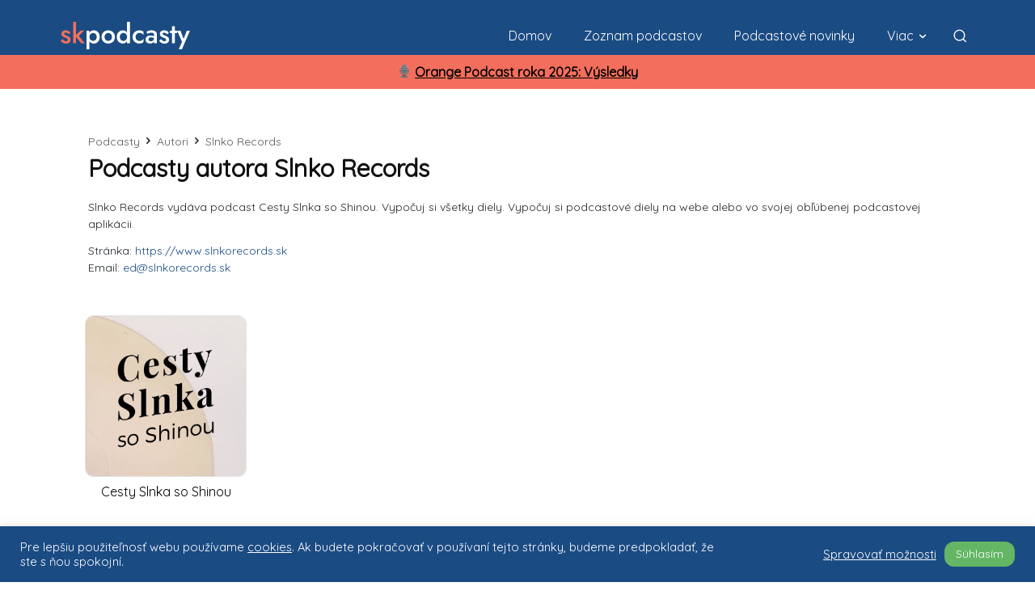

--- FILE ---
content_type: image/svg+xml
request_url: https://skpodcasty.sk/wp-content/themes/fourtwenty/images/skpodcasty.svg
body_size: 2094
content:
<svg xmlns="http://www.w3.org/2000/svg" width="1437" height="300" viewBox="0 0 1437 300">
  <g id="skpodcasty" transform="translate(0 0)">
    <path id="Path_5" data-name="Path 5" d="M52.177,66V-138H19.5V66ZM166.4-69q0-23.4-9.294-39.45a65.664,65.664,0,0,0-24.583-24.75,66.14,66.14,0,0,0-33.277-8.7q-17.388,0-30.429,9T48.58-107.7q-7.2,16.2-7.2,38.7,0,22.2,7.195,38.55T68.816-5.1q13.041,9,30.429,9a66.14,66.14,0,0,0,33.277-8.7A65.092,65.092,0,0,0,157.1-29.85Q166.4-46.2,166.4-69Zm-33.577,0q0,13.8-5.7,23.4a39.16,39.16,0,0,1-14.99,14.7A42.279,42.279,0,0,1,91.45-25.8a38.071,38.071,0,0,1-18.587-4.95A39.763,39.763,0,0,1,58.023-45.3Q52.177-54.9,52.177-69t5.846-23.7a39.762,39.762,0,0,1,14.84-14.55A38.071,38.071,0,0,1,91.45-112.2a43.3,43.3,0,0,1,20.686,4.95,37.8,37.8,0,0,1,14.99,14.7q5.695,9.75,5.695,23.55Zm53.962,0q0,21,9.743,37.35a68.2,68.2,0,0,0,26.681,25.5Q240.146,3,261.132,3q21.285,0,38.074-9.15a68.477,68.477,0,0,0,26.532-25.5Q335.48-48,335.48-69q0-21.3-9.743-37.5a68.814,68.814,0,0,0-26.532-25.35Q282.417-141,261.132-141q-20.985,0-37.924,9.15a68.533,68.533,0,0,0-26.681,25.35q-9.743,16.2-9.743,37.5Zm33.277,0a46.878,46.878,0,0,1,5.4-22.8,38.681,38.681,0,0,1,14.69-15.3,41,41,0,0,1,20.985-5.4,41,41,0,0,1,20.985,5.4,38.681,38.681,0,0,1,14.69,15.3A46.877,46.877,0,0,1,302.2-69q0,12.9-5.4,22.65a40.037,40.037,0,0,1-14.69,15.3,40.136,40.136,0,0,1-20.985,5.55,40.137,40.137,0,0,1-20.985-5.55,40.037,40.037,0,0,1-14.69-15.3Q220.06-56.1,220.06-69ZM470.087-234V0h32.677V-234ZM355.866-69q0,22.5,9.294,38.7A63.958,63.958,0,0,0,389.892-5.55,67.3,67.3,0,0,0,423.019,3q17.388,0,30.429-8.7t20.686-24.9q7.645-16.2,7.645-38.4,0-22.5-7.645-38.55T453.448-132.3q-13.041-8.7-30.429-8.7a67.3,67.3,0,0,0-33.127,8.55,64.236,64.236,0,0,0-24.733,24.6Q355.866-91.8,355.866-69Zm33.577,0q0-13.8,5.7-23.7a38.3,38.3,0,0,1,15.139-15,42.532,42.532,0,0,1,20.536-5.1,37.207,37.207,0,0,1,18.587,5.1,40.633,40.633,0,0,1,14.84,14.85q5.846,9.75,5.846,23.85t-5.846,23.85A40.633,40.633,0,0,1,449.4-30.3a37.207,37.207,0,0,1-18.587,5.1,42.532,42.532,0,0,1-20.536-5.1,38.3,38.3,0,0,1-15.139-15Q389.443-55.2,389.443-69Zm175.078,0a44.9,44.9,0,0,1,5.7-22.8,42.036,42.036,0,0,1,15.439-15.6,42.244,42.244,0,0,1,21.735-5.7,58.356,58.356,0,0,1,18.587,3,56.581,56.581,0,0,1,16.039,8.25A32.9,32.9,0,0,1,652.36-89.7v-36q-7.2-6.9-19.486-11.1a82.984,82.984,0,0,0-26.981-4.2q-20.985,0-37.924,9.15a69.626,69.626,0,0,0-26.831,25.35q-9.893,16.2-9.893,37.5,0,21,9.893,37.35a69.276,69.276,0,0,0,26.831,25.5Q584.907,3,605.892,3a82.984,82.984,0,0,0,26.981-4.2q12.292-4.2,19.486-11.4V-48.3a34.252,34.252,0,0,1-10.193,11.85,57.771,57.771,0,0,1-15.739,8.4A56.33,56.33,0,0,1,607.39-24.9a42.244,42.244,0,0,1-21.735-5.7,42.036,42.036,0,0,1-15.439-15.6A44.9,44.9,0,0,1,564.521-69Zm143.9,26.1A18.887,18.887,0,0,1,711.568-54a20.52,20.52,0,0,1,9.443-7.05q6.3-2.55,16.489-2.55a80.331,80.331,0,0,1,22.185,3A64.739,64.739,0,0,1,779.471-51V-67.5q-2.7-3.3-9.294-7.35a70.5,70.5,0,0,0-16.638-7.05,83.789,83.789,0,0,0-23.833-3q-25.782,0-39.872,11.85T675.743-41.1q0,14.1,6.6,24a41.756,41.756,0,0,0,17.688,15A56.715,56.715,0,0,0,724.01,3a66.235,66.235,0,0,0,23.534-4.35A45.956,45.956,0,0,0,766.73-14.7q7.645-9,7.645-22.2l-4.8-18q0,10.5-4.8,18A32.246,32.246,0,0,1,752.04-25.35,38.706,38.706,0,0,1,734.2-21.3a34.88,34.88,0,0,1-13.341-2.4,19.644,19.644,0,0,1-9.144-7.35,20.877,20.877,0,0,1-3.294-11.85ZM698.228-102q3.3-2.1,9.294-5.25a69.4,69.4,0,0,1,14.54-5.4A70.972,70.972,0,0,1,740.2-114.9a53.832,53.832,0,0,1,11.692,1.2,27.659,27.659,0,0,1,9.443,3.9,17.71,17.71,0,0,1,6.146,6.9,24.168,24.168,0,0,1,2.1,10.8V0h31.778V-98.4q0-13.8-7.345-23.4t-20.536-14.55q-13.191-4.95-29.979-4.95-19.486,0-34.176,5.4a148.28,148.28,0,0,0-24.283,11.1Zm147.2,56.4L826.539-26.4a84.445,84.445,0,0,0,14.99,14.85A76.486,76.486,0,0,0,862.214-.15,74.332,74.332,0,0,0,888.3,4.2q22.484,0,35.825-11.85T937.461-39q0-12.6-5.7-20.4a47.244,47.244,0,0,0-15.289-13.2,162.015,162.015,0,0,0-21.285-9.9q-8.394-3.3-15.139-6.3a39.249,39.249,0,0,1-10.793-6.75,11.39,11.39,0,0,1-4.047-8.55,9.813,9.813,0,0,1,4.5-8.7q4.5-3,11.692-3a41.651,41.651,0,0,1,19.786,5.1,52.222,52.222,0,0,1,16.189,13.2l17.987-19.2a63.177,63.177,0,0,0-13.79-12.3,74.256,74.256,0,0,0-18.137-8.7A68.244,68.244,0,0,0,882-141a67.264,67.264,0,0,0-23.534,4.05,37.9,37.9,0,0,0-17.388,12.45q-6.445,8.4-6.445,21,0,12.3,5.846,20.4a44.054,44.054,0,0,0,14.99,13.05,160.53,160.53,0,0,0,18.437,8.55q9.294,3.3,16.189,6.45a32.225,32.225,0,0,1,10.792,7.5,14.989,14.989,0,0,1,3.9,10.35,12.987,12.987,0,0,1-4.947,10.8q-4.947,3.9-13.641,3.9a37.581,37.581,0,0,1-13.79-2.7A54.729,54.729,0,0,1,858.916-33a109.876,109.876,0,0,1-13.491-12.6ZM947.055-138v28.5H1025.3V-138Zm23.384-48V0h31.778V-186ZM1169.5-138h-34.776l-43.17,108.3,15.289.9L1062.774-138H1025.6l55.761,121.8L1045.087,66h34.476Z" transform="translate(267.5 234)" fill="#fff"/>
    <path id="Path_6" data-name="Path 6" d="M27-45.758,8.1-26.574a84.439,84.439,0,0,0,15,14.838A76.573,76.573,0,0,0,43.8-.346,74.486,74.486,0,0,0,69.9,4Q92.4,4,105.75-7.84T119.1-39.164q0-12.589-5.7-20.383A47.256,47.256,0,0,0,98.1-72.736a162.248,162.248,0,0,0-21.3-9.892q-8.4-3.3-15.15-6.3a39.285,39.285,0,0,1-10.8-6.744,11.373,11.373,0,0,1-4.05-8.543,9.8,9.8,0,0,1,4.5-8.693q4.5-3,11.7-3a41.731,41.731,0,0,1,19.8,5.1A52.244,52.244,0,0,1,99-97.615L117-116.8a63.188,63.188,0,0,0-13.8-12.29,74.354,74.354,0,0,0-18.15-8.693,68.388,68.388,0,0,0-21.45-3.3,67.4,67.4,0,0,0-23.55,4.047,37.922,37.922,0,0,0-17.4,12.44q-6.45,8.4-6.45,20.986,0,12.29,5.85,20.383a44.064,44.064,0,0,0,15,13.039A160.73,160.73,0,0,0,55.5-61.645q9.3,3.3,16.2,6.445a32.248,32.248,0,0,1,10.8,7.494,14.964,14.964,0,0,1,3.9,10.341,12.969,12.969,0,0,1-4.95,10.791q-4.95,3.9-13.65,3.9a37.657,37.657,0,0,1-13.8-2.7,54.79,54.79,0,0,1-13.5-7.793A109.9,109.9,0,0,1,27-45.758ZM146.7-234V-.2h31.8V-234Zm82.5,95.919L169.8-81.128,235.5-.2h39.6L209.4-81.128l59.7-56.952Z" transform="translate(-8.1 234)" fill="#F36E5C"/>
  </g>
</svg>


--- FILE ---
content_type: application/javascript; charset=utf-8
request_url: https://skpodcasty.sk/wp-content/themes/fourtwenty/js/app.js?ver=12.6c.421
body_size: 1170
content:
// https://stackoverflow.com/questions/54424729/ios-show-keyboard-on-input-focus/55425845
// https://stackoverflow.com/questions/12204571/mobile-safari-javascript-focus-method-on-inputfield-only-works-with-click
function focusAndOpenKeyboard(el, timeout) {
  if (!timeout) {
    timeout = 100;
  }

  if (el) {
    // Align temp input element approximately where the input element is
    // so the cursor doesn't jump around
    var __tempEl__ = document.createElement("input");
    __tempEl__.style.position = "absolute";
    __tempEl__.style.top = el.offsetTop + 42 + "px";
    __tempEl__.style.left = el.offsetLeft + "px";
    __tempEl__.style.height = 0;
    __tempEl__.style.opacity = 0;

    // Put this temp element as a child of the page <body> and focus on it
    document.body.prepend(__tempEl__);
    __tempEl__.focus();

    // setTimeout(() => {
    // The keyboard is open. Now do a delayed focus on the target element
    setTimeout(function () {
      el.focus();
      el.click();
      __tempEl__.remove();
    }, timeout);
    // }, 420);
  }
}

jQuery(function () {
  jQuery(".copy-link-button").click(function (event) {
    event.preventDefault();

    const $button = jQuery(this);
    const copyText = $button.attr("data-link");
    const element = document.createElement("input");
    element.type = "text";
    element.value = copyText;
    element.style.position = "fixed";
    document.body.append(element);
    element.select();
    document.execCommand("copy");
    document.body.removeChild(element);

    const originalTitle = $button.attr("title");
    $button.attr("title", "Odkaz bol skopírovaný");
    $button.tooltip("show");

    setTimeout(function () {
      $button.tooltip("dispose");
      $button.attr("title", originalTitle);
    }, 2000);
  });

  jQuery(".platform-mini-button").click(function (event) {
    event.preventDefault();

    const $button = jQuery(this);
    const link = $button.attr("data-link");
    window.open(link, '_blank').focus();
  });

  const audioElements = jQuery("audio");
  audioElements.on("suspend", function () {
    const $container = jQuery(this).parents(".podcast-player-wrapper");
    $container
      .find(".mejs-duration")
      .text($container.attr("data-audio-formatted-length"));
  });
});

jQuery(document).ready(function () {
  jQuery(".owl-carousel").owlCarousel({
    autoWidth: true,
    dots: false,
    loop: true,
    margin: window.innerWidth < 800 ? 10 : 12,
    nav: true,
    navText: [
      '<div><i class="td-icon-menu-left"></i></div>',
      '<div><i class="td-icon-menu-right"></i></div>',
    ],
  });

  // zobraz viac / menej

  const showMore = jQuery(".pe-description-container .show-more");
  const showLess = jQuery(".pe-description-container .show-less");

  showMore.click(function (event) {
    event.preventDefault();

    const $showMore = jQuery(this).get(0);
    const $showLess = jQuery(showLess).get(0);

    const $descr = jQuery(".pe-description").get(0);

    $descr.classList.remove("pe-description-collapsed");
    $descr.classList.add("pe-description-full");

    $showMore.classList.add("hidden");
    $showLess.classList.remove("hidden");
  });

  showLess.click(function (event) {
    event.preventDefault();

    const $showLess = jQuery(this).get(0);
    const $showMore = jQuery(showMore).get(0);

    const $descr = jQuery(".pe-description").get(0);

    $descr.classList.add("pe-description-collapsed");
    $descr.classList.remove("pe-description-full");

    $showLess.classList.add("hidden");
    $showMore.classList.remove("hidden");
  });

  //

  const $sortPodcastsSelect = jQuery("#podcasts-sort-select");

  jQuery(".podcasts-sort-picker li").each((i, e) => {
    jQuery(e).on("click", () => {
      $sortValue = jQuery(e).attr("name");
      $sortPodcastsSelect.val($sortValue).change();
      jQuery("#podcasts-sort-form").submit();
    });
  });

  //

  jQuery(".tdb-header-search-button-mob").click((event) => {
    event.preventDefault();
    const searchInput = document.getElementById("td-header-search-mob");
    focusAndOpenKeyboard(searchInput);
  });

  // trackovanie playera

  setTimeout(() => {
    jQuery(".mejs-playpause-button").click(function (event) {
      if (jQuery(".mejs-playpause-button").hasClass("mejs-play")) {
        // TODO pridat ga event - pustila sa epizoda
      }
    });
  }, 500);

  // osetrenie aby neboli zobrazene naraz 2 collapsy sort a genre

  jQuery("#podcastsGenresCollapse").on("show.bs.collapse", () => {
    jQuery("#podcastsSortCollapse").collapse("hide");
  });

  jQuery("#podcastsSortCollapse").on("show.bs.collapse", () => {
    jQuery("#podcastsGenresCollapse").collapse("hide");
  });
});
